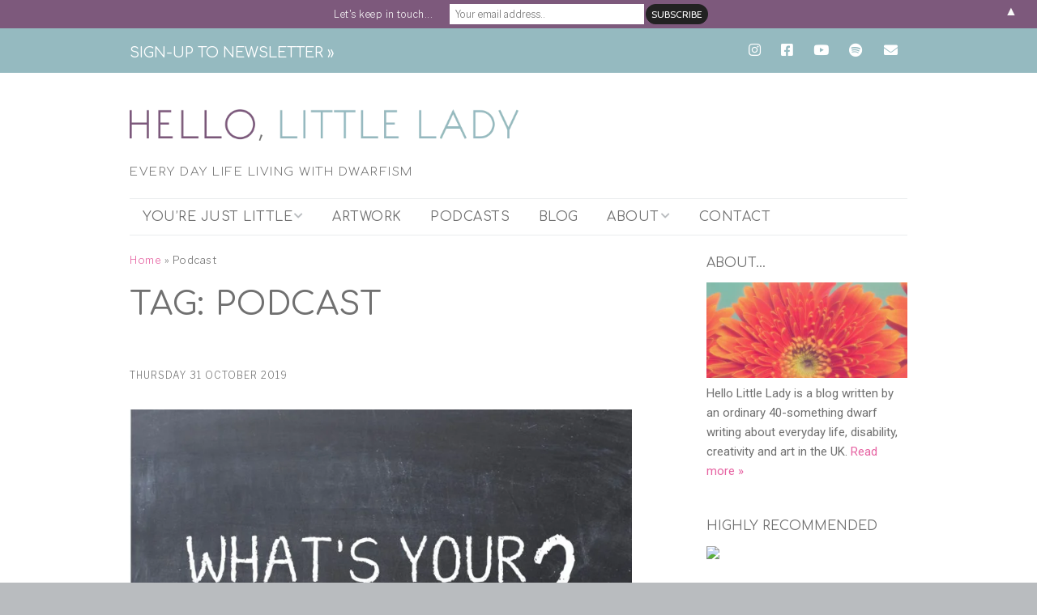

--- FILE ---
content_type: text/html; charset=UTF-8
request_url: https://www.hellolittlelady.com/tag/podcast/
body_size: 24160
content:
<!DOCTYPE html>
<!--[if lte IE 9]><html class="no-js IE9 IE" lang="en-GB"><![endif]-->
<!--[if gt IE 9]><!--><html class="no-js" lang="en-GB"><!--<![endif]-->
	<head>
				<meta charset="UTF-8" />
	<meta name='robots' content='index, follow, max-image-preview:large, max-snippet:-1, max-video-preview:-1' />
			<link rel="dns-prefetch" href="//fonts.googleapis.com" />
			<script type="text/javascript">
			/* <![CDATA[ */
			document.documentElement.className = document.documentElement.className.replace(new RegExp('(^|\\s)no-js(\\s|$)'), '$1js$2');
			/* ]]> */
		</script>
	
	<!-- This site is optimized with the Yoast SEO plugin v26.8 - https://yoast.com/product/yoast-seo-wordpress/ -->
	<title>Podcast Archives - Hello, Little Lady</title>
	<link rel="canonical" href="https://www.hellolittlelady.com/tag/podcast/" />
	<meta property="og:locale" content="en_GB" />
	<meta property="og:type" content="article" />
	<meta property="og:title" content="Podcast Archives - Hello, Little Lady" />
	<meta property="og:url" content="https://www.hellolittlelady.com/tag/podcast/" />
	<meta property="og:site_name" content="Hello, Little Lady" />
	<meta name="twitter:card" content="summary_large_image" />
	<script type="application/ld+json" class="yoast-schema-graph">{"@context":"https://schema.org","@graph":[{"@type":"CollectionPage","@id":"https://www.hellolittlelady.com/tag/podcast/","url":"https://www.hellolittlelady.com/tag/podcast/","name":"Podcast Archives - Hello, Little Lady","isPartOf":{"@id":"https://www.hellolittlelady.com/#website"},"primaryImageOfPage":{"@id":"https://www.hellolittlelady.com/tag/podcast/#primaryimage"},"image":{"@id":"https://www.hellolittlelady.com/tag/podcast/#primaryimage"},"thumbnailUrl":"https://www.hellolittlelady.com/wp-content/uploads/whats-your-story-podcasting-workshop-leeds.jpg","breadcrumb":{"@id":"https://www.hellolittlelady.com/tag/podcast/#breadcrumb"},"inLanguage":"en-GB"},{"@type":"ImageObject","inLanguage":"en-GB","@id":"https://www.hellolittlelady.com/tag/podcast/#primaryimage","url":"https://www.hellolittlelady.com/wp-content/uploads/whats-your-story-podcasting-workshop-leeds.jpg","contentUrl":"https://www.hellolittlelady.com/wp-content/uploads/whats-your-story-podcasting-workshop-leeds.jpg","width":1400,"height":1400,"caption":"'What's Your Story' participatory podcasting workshop for the Dwarfism community at ChapelFM, Leeds. Funded by Sunderland Culture's Creative Development Fellowship (2019)"},{"@type":"BreadcrumbList","@id":"https://www.hellolittlelady.com/tag/podcast/#breadcrumb","itemListElement":[{"@type":"ListItem","position":1,"name":"Home","item":"https://www.hellolittlelady.com/"},{"@type":"ListItem","position":2,"name":"Podcast"}]},{"@type":"WebSite","@id":"https://www.hellolittlelady.com/#website","url":"https://www.hellolittlelady.com/","name":"Hello, Little Lady","description":"EVERY DAY LIFE LIVING WITH DWARFISM","publisher":{"@id":"https://www.hellolittlelady.com/#organization"},"potentialAction":[{"@type":"SearchAction","target":{"@type":"EntryPoint","urlTemplate":"https://www.hellolittlelady.com/?s={search_term_string}"},"query-input":{"@type":"PropertyValueSpecification","valueRequired":true,"valueName":"search_term_string"}}],"inLanguage":"en-GB"},{"@type":"Organization","@id":"https://www.hellolittlelady.com/#organization","name":"Hello, Little Lady","url":"https://www.hellolittlelady.com/","logo":{"@type":"ImageObject","inLanguage":"en-GB","@id":"https://www.hellolittlelady.com/#/schema/logo/image/","url":"https://www.hellolittlelady.com/wp-content/uploads/hello-little-lady-logo-june-2020.png","contentUrl":"https://www.hellolittlelady.com/wp-content/uploads/hello-little-lady-logo-june-2020.png","width":1314,"height":107,"caption":"Hello, Little Lady"},"image":{"@id":"https://www.hellolittlelady.com/#/schema/logo/image/"}}]}</script>
	<!-- / Yoast SEO plugin. -->


<link rel="alternate" type="application/rss+xml" title="Hello, Little Lady &raquo; Feed" href="https://www.hellolittlelady.com/feed/" />
<link rel="alternate" type="application/rss+xml" title="Hello, Little Lady &raquo; Comments Feed" href="https://www.hellolittlelady.com/comments/feed/" />
<link rel="alternate" type="application/rss+xml" title="Hello, Little Lady &raquo; Podcast Tag Feed" href="https://www.hellolittlelady.com/tag/podcast/feed/" />
		<!-- This site uses the Google Analytics by MonsterInsights plugin v9.11.1 - Using Analytics tracking - https://www.monsterinsights.com/ -->
							<script src="//www.googletagmanager.com/gtag/js?id=G-S875WL8KBK"  data-cfasync="false" data-wpfc-render="false" type="text/javascript" async></script>
			<script data-cfasync="false" data-wpfc-render="false" type="text/javascript">
				var mi_version = '9.11.1';
				var mi_track_user = true;
				var mi_no_track_reason = '';
								var MonsterInsightsDefaultLocations = {"page_location":"https:\/\/www.hellolittlelady.com\/tag\/podcast\/"};
								if ( typeof MonsterInsightsPrivacyGuardFilter === 'function' ) {
					var MonsterInsightsLocations = (typeof MonsterInsightsExcludeQuery === 'object') ? MonsterInsightsPrivacyGuardFilter( MonsterInsightsExcludeQuery ) : MonsterInsightsPrivacyGuardFilter( MonsterInsightsDefaultLocations );
				} else {
					var MonsterInsightsLocations = (typeof MonsterInsightsExcludeQuery === 'object') ? MonsterInsightsExcludeQuery : MonsterInsightsDefaultLocations;
				}

								var disableStrs = [
										'ga-disable-G-S875WL8KBK',
									];

				/* Function to detect opted out users */
				function __gtagTrackerIsOptedOut() {
					for (var index = 0; index < disableStrs.length; index++) {
						if (document.cookie.indexOf(disableStrs[index] + '=true') > -1) {
							return true;
						}
					}

					return false;
				}

				/* Disable tracking if the opt-out cookie exists. */
				if (__gtagTrackerIsOptedOut()) {
					for (var index = 0; index < disableStrs.length; index++) {
						window[disableStrs[index]] = true;
					}
				}

				/* Opt-out function */
				function __gtagTrackerOptout() {
					for (var index = 0; index < disableStrs.length; index++) {
						document.cookie = disableStrs[index] + '=true; expires=Thu, 31 Dec 2099 23:59:59 UTC; path=/';
						window[disableStrs[index]] = true;
					}
				}

				if ('undefined' === typeof gaOptout) {
					function gaOptout() {
						__gtagTrackerOptout();
					}
				}
								window.dataLayer = window.dataLayer || [];

				window.MonsterInsightsDualTracker = {
					helpers: {},
					trackers: {},
				};
				if (mi_track_user) {
					function __gtagDataLayer() {
						dataLayer.push(arguments);
					}

					function __gtagTracker(type, name, parameters) {
						if (!parameters) {
							parameters = {};
						}

						if (parameters.send_to) {
							__gtagDataLayer.apply(null, arguments);
							return;
						}

						if (type === 'event') {
														parameters.send_to = monsterinsights_frontend.v4_id;
							var hookName = name;
							if (typeof parameters['event_category'] !== 'undefined') {
								hookName = parameters['event_category'] + ':' + name;
							}

							if (typeof MonsterInsightsDualTracker.trackers[hookName] !== 'undefined') {
								MonsterInsightsDualTracker.trackers[hookName](parameters);
							} else {
								__gtagDataLayer('event', name, parameters);
							}
							
						} else {
							__gtagDataLayer.apply(null, arguments);
						}
					}

					__gtagTracker('js', new Date());
					__gtagTracker('set', {
						'developer_id.dZGIzZG': true,
											});
					if ( MonsterInsightsLocations.page_location ) {
						__gtagTracker('set', MonsterInsightsLocations);
					}
										__gtagTracker('config', 'G-S875WL8KBK', {"forceSSL":"true"} );
										window.gtag = __gtagTracker;										(function () {
						/* https://developers.google.com/analytics/devguides/collection/analyticsjs/ */
						/* ga and __gaTracker compatibility shim. */
						var noopfn = function () {
							return null;
						};
						var newtracker = function () {
							return new Tracker();
						};
						var Tracker = function () {
							return null;
						};
						var p = Tracker.prototype;
						p.get = noopfn;
						p.set = noopfn;
						p.send = function () {
							var args = Array.prototype.slice.call(arguments);
							args.unshift('send');
							__gaTracker.apply(null, args);
						};
						var __gaTracker = function () {
							var len = arguments.length;
							if (len === 0) {
								return;
							}
							var f = arguments[len - 1];
							if (typeof f !== 'object' || f === null || typeof f.hitCallback !== 'function') {
								if ('send' === arguments[0]) {
									var hitConverted, hitObject = false, action;
									if ('event' === arguments[1]) {
										if ('undefined' !== typeof arguments[3]) {
											hitObject = {
												'eventAction': arguments[3],
												'eventCategory': arguments[2],
												'eventLabel': arguments[4],
												'value': arguments[5] ? arguments[5] : 1,
											}
										}
									}
									if ('pageview' === arguments[1]) {
										if ('undefined' !== typeof arguments[2]) {
											hitObject = {
												'eventAction': 'page_view',
												'page_path': arguments[2],
											}
										}
									}
									if (typeof arguments[2] === 'object') {
										hitObject = arguments[2];
									}
									if (typeof arguments[5] === 'object') {
										Object.assign(hitObject, arguments[5]);
									}
									if ('undefined' !== typeof arguments[1].hitType) {
										hitObject = arguments[1];
										if ('pageview' === hitObject.hitType) {
											hitObject.eventAction = 'page_view';
										}
									}
									if (hitObject) {
										action = 'timing' === arguments[1].hitType ? 'timing_complete' : hitObject.eventAction;
										hitConverted = mapArgs(hitObject);
										__gtagTracker('event', action, hitConverted);
									}
								}
								return;
							}

							function mapArgs(args) {
								var arg, hit = {};
								var gaMap = {
									'eventCategory': 'event_category',
									'eventAction': 'event_action',
									'eventLabel': 'event_label',
									'eventValue': 'event_value',
									'nonInteraction': 'non_interaction',
									'timingCategory': 'event_category',
									'timingVar': 'name',
									'timingValue': 'value',
									'timingLabel': 'event_label',
									'page': 'page_path',
									'location': 'page_location',
									'title': 'page_title',
									'referrer' : 'page_referrer',
								};
								for (arg in args) {
																		if (!(!args.hasOwnProperty(arg) || !gaMap.hasOwnProperty(arg))) {
										hit[gaMap[arg]] = args[arg];
									} else {
										hit[arg] = args[arg];
									}
								}
								return hit;
							}

							try {
								f.hitCallback();
							} catch (ex) {
							}
						};
						__gaTracker.create = newtracker;
						__gaTracker.getByName = newtracker;
						__gaTracker.getAll = function () {
							return [];
						};
						__gaTracker.remove = noopfn;
						__gaTracker.loaded = true;
						window['__gaTracker'] = __gaTracker;
					})();
									} else {
										console.log("");
					(function () {
						function __gtagTracker() {
							return null;
						}

						window['__gtagTracker'] = __gtagTracker;
						window['gtag'] = __gtagTracker;
					})();
									}
			</script>
							<!-- / Google Analytics by MonsterInsights -->
		<style id='wp-img-auto-sizes-contain-inline-css' type='text/css'>
img:is([sizes=auto i],[sizes^="auto," i]){contain-intrinsic-size:3000px 1500px}
/*# sourceURL=wp-img-auto-sizes-contain-inline-css */
</style>
<style id='wp-emoji-styles-inline-css' type='text/css'>

	img.wp-smiley, img.emoji {
		display: inline !important;
		border: none !important;
		box-shadow: none !important;
		height: 1em !important;
		width: 1em !important;
		margin: 0 0.07em !important;
		vertical-align: -0.1em !important;
		background: none !important;
		padding: 0 !important;
	}
/*# sourceURL=wp-emoji-styles-inline-css */
</style>
<style id='wp-block-library-inline-css' type='text/css'>
:root{--wp-block-synced-color:#7a00df;--wp-block-synced-color--rgb:122,0,223;--wp-bound-block-color:var(--wp-block-synced-color);--wp-editor-canvas-background:#ddd;--wp-admin-theme-color:#007cba;--wp-admin-theme-color--rgb:0,124,186;--wp-admin-theme-color-darker-10:#006ba1;--wp-admin-theme-color-darker-10--rgb:0,107,160.5;--wp-admin-theme-color-darker-20:#005a87;--wp-admin-theme-color-darker-20--rgb:0,90,135;--wp-admin-border-width-focus:2px}@media (min-resolution:192dpi){:root{--wp-admin-border-width-focus:1.5px}}.wp-element-button{cursor:pointer}:root .has-very-light-gray-background-color{background-color:#eee}:root .has-very-dark-gray-background-color{background-color:#313131}:root .has-very-light-gray-color{color:#eee}:root .has-very-dark-gray-color{color:#313131}:root .has-vivid-green-cyan-to-vivid-cyan-blue-gradient-background{background:linear-gradient(135deg,#00d084,#0693e3)}:root .has-purple-crush-gradient-background{background:linear-gradient(135deg,#34e2e4,#4721fb 50%,#ab1dfe)}:root .has-hazy-dawn-gradient-background{background:linear-gradient(135deg,#faaca8,#dad0ec)}:root .has-subdued-olive-gradient-background{background:linear-gradient(135deg,#fafae1,#67a671)}:root .has-atomic-cream-gradient-background{background:linear-gradient(135deg,#fdd79a,#004a59)}:root .has-nightshade-gradient-background{background:linear-gradient(135deg,#330968,#31cdcf)}:root .has-midnight-gradient-background{background:linear-gradient(135deg,#020381,#2874fc)}:root{--wp--preset--font-size--normal:16px;--wp--preset--font-size--huge:42px}.has-regular-font-size{font-size:1em}.has-larger-font-size{font-size:2.625em}.has-normal-font-size{font-size:var(--wp--preset--font-size--normal)}.has-huge-font-size{font-size:var(--wp--preset--font-size--huge)}.has-text-align-center{text-align:center}.has-text-align-left{text-align:left}.has-text-align-right{text-align:right}.has-fit-text{white-space:nowrap!important}#end-resizable-editor-section{display:none}.aligncenter{clear:both}.items-justified-left{justify-content:flex-start}.items-justified-center{justify-content:center}.items-justified-right{justify-content:flex-end}.items-justified-space-between{justify-content:space-between}.screen-reader-text{border:0;clip-path:inset(50%);height:1px;margin:-1px;overflow:hidden;padding:0;position:absolute;width:1px;word-wrap:normal!important}.screen-reader-text:focus{background-color:#ddd;clip-path:none;color:#444;display:block;font-size:1em;height:auto;left:5px;line-height:normal;padding:15px 23px 14px;text-decoration:none;top:5px;width:auto;z-index:100000}html :where(.has-border-color){border-style:solid}html :where([style*=border-top-color]){border-top-style:solid}html :where([style*=border-right-color]){border-right-style:solid}html :where([style*=border-bottom-color]){border-bottom-style:solid}html :where([style*=border-left-color]){border-left-style:solid}html :where([style*=border-width]){border-style:solid}html :where([style*=border-top-width]){border-top-style:solid}html :where([style*=border-right-width]){border-right-style:solid}html :where([style*=border-bottom-width]){border-bottom-style:solid}html :where([style*=border-left-width]){border-left-style:solid}html :where(img[class*=wp-image-]){height:auto;max-width:100%}:where(figure){margin:0 0 1em}html :where(.is-position-sticky){--wp-admin--admin-bar--position-offset:var(--wp-admin--admin-bar--height,0px)}@media screen and (max-width:600px){html :where(.is-position-sticky){--wp-admin--admin-bar--position-offset:0px}}

/*# sourceURL=wp-block-library-inline-css */
</style><style id='global-styles-inline-css' type='text/css'>
:root{--wp--preset--aspect-ratio--square: 1;--wp--preset--aspect-ratio--4-3: 4/3;--wp--preset--aspect-ratio--3-4: 3/4;--wp--preset--aspect-ratio--3-2: 3/2;--wp--preset--aspect-ratio--2-3: 2/3;--wp--preset--aspect-ratio--16-9: 16/9;--wp--preset--aspect-ratio--9-16: 9/16;--wp--preset--color--black: #000000;--wp--preset--color--cyan-bluish-gray: #abb8c3;--wp--preset--color--white: #ffffff;--wp--preset--color--pale-pink: #f78da7;--wp--preset--color--vivid-red: #cf2e2e;--wp--preset--color--luminous-vivid-orange: #ff6900;--wp--preset--color--luminous-vivid-amber: #fcb900;--wp--preset--color--light-green-cyan: #7bdcb5;--wp--preset--color--vivid-green-cyan: #00d084;--wp--preset--color--pale-cyan-blue: #8ed1fc;--wp--preset--color--vivid-cyan-blue: #0693e3;--wp--preset--color--vivid-purple: #9b51e0;--wp--preset--gradient--vivid-cyan-blue-to-vivid-purple: linear-gradient(135deg,rgb(6,147,227) 0%,rgb(155,81,224) 100%);--wp--preset--gradient--light-green-cyan-to-vivid-green-cyan: linear-gradient(135deg,rgb(122,220,180) 0%,rgb(0,208,130) 100%);--wp--preset--gradient--luminous-vivid-amber-to-luminous-vivid-orange: linear-gradient(135deg,rgb(252,185,0) 0%,rgb(255,105,0) 100%);--wp--preset--gradient--luminous-vivid-orange-to-vivid-red: linear-gradient(135deg,rgb(255,105,0) 0%,rgb(207,46,46) 100%);--wp--preset--gradient--very-light-gray-to-cyan-bluish-gray: linear-gradient(135deg,rgb(238,238,238) 0%,rgb(169,184,195) 100%);--wp--preset--gradient--cool-to-warm-spectrum: linear-gradient(135deg,rgb(74,234,220) 0%,rgb(151,120,209) 20%,rgb(207,42,186) 40%,rgb(238,44,130) 60%,rgb(251,105,98) 80%,rgb(254,248,76) 100%);--wp--preset--gradient--blush-light-purple: linear-gradient(135deg,rgb(255,206,236) 0%,rgb(152,150,240) 100%);--wp--preset--gradient--blush-bordeaux: linear-gradient(135deg,rgb(254,205,165) 0%,rgb(254,45,45) 50%,rgb(107,0,62) 100%);--wp--preset--gradient--luminous-dusk: linear-gradient(135deg,rgb(255,203,112) 0%,rgb(199,81,192) 50%,rgb(65,88,208) 100%);--wp--preset--gradient--pale-ocean: linear-gradient(135deg,rgb(255,245,203) 0%,rgb(182,227,212) 50%,rgb(51,167,181) 100%);--wp--preset--gradient--electric-grass: linear-gradient(135deg,rgb(202,248,128) 0%,rgb(113,206,126) 100%);--wp--preset--gradient--midnight: linear-gradient(135deg,rgb(2,3,129) 0%,rgb(40,116,252) 100%);--wp--preset--font-size--small: 13px;--wp--preset--font-size--medium: 20px;--wp--preset--font-size--large: 36px;--wp--preset--font-size--x-large: 42px;--wp--preset--spacing--20: 0.44rem;--wp--preset--spacing--30: 0.67rem;--wp--preset--spacing--40: 1rem;--wp--preset--spacing--50: 1.5rem;--wp--preset--spacing--60: 2.25rem;--wp--preset--spacing--70: 3.38rem;--wp--preset--spacing--80: 5.06rem;--wp--preset--shadow--natural: 6px 6px 9px rgba(0, 0, 0, 0.2);--wp--preset--shadow--deep: 12px 12px 50px rgba(0, 0, 0, 0.4);--wp--preset--shadow--sharp: 6px 6px 0px rgba(0, 0, 0, 0.2);--wp--preset--shadow--outlined: 6px 6px 0px -3px rgb(255, 255, 255), 6px 6px rgb(0, 0, 0);--wp--preset--shadow--crisp: 6px 6px 0px rgb(0, 0, 0);}:where(.is-layout-flex){gap: 0.5em;}:where(.is-layout-grid){gap: 0.5em;}body .is-layout-flex{display: flex;}.is-layout-flex{flex-wrap: wrap;align-items: center;}.is-layout-flex > :is(*, div){margin: 0;}body .is-layout-grid{display: grid;}.is-layout-grid > :is(*, div){margin: 0;}:where(.wp-block-columns.is-layout-flex){gap: 2em;}:where(.wp-block-columns.is-layout-grid){gap: 2em;}:where(.wp-block-post-template.is-layout-flex){gap: 1.25em;}:where(.wp-block-post-template.is-layout-grid){gap: 1.25em;}.has-black-color{color: var(--wp--preset--color--black) !important;}.has-cyan-bluish-gray-color{color: var(--wp--preset--color--cyan-bluish-gray) !important;}.has-white-color{color: var(--wp--preset--color--white) !important;}.has-pale-pink-color{color: var(--wp--preset--color--pale-pink) !important;}.has-vivid-red-color{color: var(--wp--preset--color--vivid-red) !important;}.has-luminous-vivid-orange-color{color: var(--wp--preset--color--luminous-vivid-orange) !important;}.has-luminous-vivid-amber-color{color: var(--wp--preset--color--luminous-vivid-amber) !important;}.has-light-green-cyan-color{color: var(--wp--preset--color--light-green-cyan) !important;}.has-vivid-green-cyan-color{color: var(--wp--preset--color--vivid-green-cyan) !important;}.has-pale-cyan-blue-color{color: var(--wp--preset--color--pale-cyan-blue) !important;}.has-vivid-cyan-blue-color{color: var(--wp--preset--color--vivid-cyan-blue) !important;}.has-vivid-purple-color{color: var(--wp--preset--color--vivid-purple) !important;}.has-black-background-color{background-color: var(--wp--preset--color--black) !important;}.has-cyan-bluish-gray-background-color{background-color: var(--wp--preset--color--cyan-bluish-gray) !important;}.has-white-background-color{background-color: var(--wp--preset--color--white) !important;}.has-pale-pink-background-color{background-color: var(--wp--preset--color--pale-pink) !important;}.has-vivid-red-background-color{background-color: var(--wp--preset--color--vivid-red) !important;}.has-luminous-vivid-orange-background-color{background-color: var(--wp--preset--color--luminous-vivid-orange) !important;}.has-luminous-vivid-amber-background-color{background-color: var(--wp--preset--color--luminous-vivid-amber) !important;}.has-light-green-cyan-background-color{background-color: var(--wp--preset--color--light-green-cyan) !important;}.has-vivid-green-cyan-background-color{background-color: var(--wp--preset--color--vivid-green-cyan) !important;}.has-pale-cyan-blue-background-color{background-color: var(--wp--preset--color--pale-cyan-blue) !important;}.has-vivid-cyan-blue-background-color{background-color: var(--wp--preset--color--vivid-cyan-blue) !important;}.has-vivid-purple-background-color{background-color: var(--wp--preset--color--vivid-purple) !important;}.has-black-border-color{border-color: var(--wp--preset--color--black) !important;}.has-cyan-bluish-gray-border-color{border-color: var(--wp--preset--color--cyan-bluish-gray) !important;}.has-white-border-color{border-color: var(--wp--preset--color--white) !important;}.has-pale-pink-border-color{border-color: var(--wp--preset--color--pale-pink) !important;}.has-vivid-red-border-color{border-color: var(--wp--preset--color--vivid-red) !important;}.has-luminous-vivid-orange-border-color{border-color: var(--wp--preset--color--luminous-vivid-orange) !important;}.has-luminous-vivid-amber-border-color{border-color: var(--wp--preset--color--luminous-vivid-amber) !important;}.has-light-green-cyan-border-color{border-color: var(--wp--preset--color--light-green-cyan) !important;}.has-vivid-green-cyan-border-color{border-color: var(--wp--preset--color--vivid-green-cyan) !important;}.has-pale-cyan-blue-border-color{border-color: var(--wp--preset--color--pale-cyan-blue) !important;}.has-vivid-cyan-blue-border-color{border-color: var(--wp--preset--color--vivid-cyan-blue) !important;}.has-vivid-purple-border-color{border-color: var(--wp--preset--color--vivid-purple) !important;}.has-vivid-cyan-blue-to-vivid-purple-gradient-background{background: var(--wp--preset--gradient--vivid-cyan-blue-to-vivid-purple) !important;}.has-light-green-cyan-to-vivid-green-cyan-gradient-background{background: var(--wp--preset--gradient--light-green-cyan-to-vivid-green-cyan) !important;}.has-luminous-vivid-amber-to-luminous-vivid-orange-gradient-background{background: var(--wp--preset--gradient--luminous-vivid-amber-to-luminous-vivid-orange) !important;}.has-luminous-vivid-orange-to-vivid-red-gradient-background{background: var(--wp--preset--gradient--luminous-vivid-orange-to-vivid-red) !important;}.has-very-light-gray-to-cyan-bluish-gray-gradient-background{background: var(--wp--preset--gradient--very-light-gray-to-cyan-bluish-gray) !important;}.has-cool-to-warm-spectrum-gradient-background{background: var(--wp--preset--gradient--cool-to-warm-spectrum) !important;}.has-blush-light-purple-gradient-background{background: var(--wp--preset--gradient--blush-light-purple) !important;}.has-blush-bordeaux-gradient-background{background: var(--wp--preset--gradient--blush-bordeaux) !important;}.has-luminous-dusk-gradient-background{background: var(--wp--preset--gradient--luminous-dusk) !important;}.has-pale-ocean-gradient-background{background: var(--wp--preset--gradient--pale-ocean) !important;}.has-electric-grass-gradient-background{background: var(--wp--preset--gradient--electric-grass) !important;}.has-midnight-gradient-background{background: var(--wp--preset--gradient--midnight) !important;}.has-small-font-size{font-size: var(--wp--preset--font-size--small) !important;}.has-medium-font-size{font-size: var(--wp--preset--font-size--medium) !important;}.has-large-font-size{font-size: var(--wp--preset--font-size--large) !important;}.has-x-large-font-size{font-size: var(--wp--preset--font-size--x-large) !important;}
/*# sourceURL=global-styles-inline-css */
</style>

<style id='classic-theme-styles-inline-css' type='text/css'>
/*! This file is auto-generated */
.wp-block-button__link{color:#fff;background-color:#32373c;border-radius:9999px;box-shadow:none;text-decoration:none;padding:calc(.667em + 2px) calc(1.333em + 2px);font-size:1.125em}.wp-block-file__button{background:#32373c;color:#fff;text-decoration:none}
/*# sourceURL=/wp-includes/css/classic-themes.min.css */
</style>
<link rel='stylesheet' id='make-google-font-css' href='//fonts.googleapis.com/css?family=Libre+Franklin%3A300%2C300italic%7CCabin%3Aregular%2Citalic%7CComfortaa%3Aregular%2Citalic%2C300%2C700%2C700italic%7CRoboto%3Aregular%2Citalic&#038;ver=1.10.9#038;subset=latin' type='text/css' media='all' />
<link rel='stylesheet' id='font-awesome-css' href='https://www.hellolittlelady.com/wp-content/themes/make/css/libs/font-awesome/css/font-awesome.min.css?ver=5.15.2' type='text/css' media='all' />
<link rel='stylesheet' id='make-parent-css' href='https://www.hellolittlelady.com/wp-content/themes/make/style.css?ver=1.10.9' type='text/css' media='all' />
<link rel='stylesheet' id='make-main-css' href='https://www.hellolittlelady.com/wp-content/themes/make-child-theme/style.css?ver=1.10.9' type='text/css' media='all' />
<link rel='stylesheet' id='make-print-css' href='https://www.hellolittlelady.com/wp-content/themes/make/css/print.css?ver=1.10.9' type='text/css' media='print' />
<script type="text/javascript" src="https://www.hellolittlelady.com/wp-content/plugins/google-analytics-for-wordpress/assets/js/frontend-gtag.min.js?ver=9.11.1" id="monsterinsights-frontend-script-js" async="async" data-wp-strategy="async"></script>
<script data-cfasync="false" data-wpfc-render="false" type="text/javascript" id='monsterinsights-frontend-script-js-extra'>/* <![CDATA[ */
var monsterinsights_frontend = {"js_events_tracking":"true","download_extensions":"pdf,doc,ppt,xls,zip,docx,pptx,xlsx","inbound_paths":"[]","home_url":"https:\/\/www.hellolittlelady.com","hash_tracking":"false","v4_id":"G-S875WL8KBK"};/* ]]> */
</script>
<script type="text/javascript" src="https://www.hellolittlelady.com/wp-includes/js/jquery/jquery.min.js?ver=3.7.1" id="jquery-core-js"></script>
<script type="text/javascript" src="https://www.hellolittlelady.com/wp-includes/js/jquery/jquery-migrate.min.js?ver=3.4.1" id="jquery-migrate-js"></script>
<link rel="https://api.w.org/" href="https://www.hellolittlelady.com/wp-json/" /><link rel="alternate" title="JSON" type="application/json" href="https://www.hellolittlelady.com/wp-json/wp/v2/tags/275" /><link rel="EditURI" type="application/rsd+xml" title="RSD" href="https://www.hellolittlelady.com/xmlrpc.php?rsd" />

<script type="text/javascript">
(function(url){
	if(/(?:Chrome\/26\.0\.1410\.63 Safari\/537\.31|WordfenceTestMonBot)/.test(navigator.userAgent)){ return; }
	var addEvent = function(evt, handler) {
		if (window.addEventListener) {
			document.addEventListener(evt, handler, false);
		} else if (window.attachEvent) {
			document.attachEvent('on' + evt, handler);
		}
	};
	var removeEvent = function(evt, handler) {
		if (window.removeEventListener) {
			document.removeEventListener(evt, handler, false);
		} else if (window.detachEvent) {
			document.detachEvent('on' + evt, handler);
		}
	};
	var evts = 'contextmenu dblclick drag dragend dragenter dragleave dragover dragstart drop keydown keypress keyup mousedown mousemove mouseout mouseover mouseup mousewheel scroll'.split(' ');
	var logHuman = function() {
		if (window.wfLogHumanRan) { return; }
		window.wfLogHumanRan = true;
		var wfscr = document.createElement('script');
		wfscr.type = 'text/javascript';
		wfscr.async = true;
		wfscr.src = url + '&r=' + Math.random();
		(document.getElementsByTagName('head')[0]||document.getElementsByTagName('body')[0]).appendChild(wfscr);
		for (var i = 0; i < evts.length; i++) {
			removeEvent(evts[i], logHuman);
		}
	};
	for (var i = 0; i < evts.length; i++) {
		addEvent(evts[i], logHuman);
	}
})('//www.hellolittlelady.com/?wordfence_lh=1&hid=48E8D59B80EDD787D53D6802C2752EC0');
</script>		<meta name="viewport" content="width=device-width, initial-scale=1" />
	
<!-- WordPress Facebook Integration Begin -->
<!-- Facebook Pixel Code -->
<script>
!function(f,b,e,v,n,t,s){if(f.fbq)return;n=f.fbq=function(){n.callMethod?
n.callMethod.apply(n,arguments):n.queue.push(arguments)};if(!f._fbq)f._fbq=n;
n.push=n;n.loaded=!0;n.version='2.0';n.queue=[];t=b.createElement(e);t.async=!0;
t.src=v;s=b.getElementsByTagName(e)[0];s.parentNode.insertBefore(t,s)}(window,
document,'script','https://connect.facebook.net/en_US/fbevents.js');
fbq('init', '557098444429028', {}, {
    "agent": "wordpress-6.9-1.6.0"
});

fbq('track', 'PageView', {
    "source": "wordpress",
    "version": "6.9",
    "pluginVersion": "1.6.0"
});
</script>
<!-- DO NOT MODIFY -->
<!-- End Facebook Pixel Code -->
<!-- WordPress Facebook Integration end -->
      
<!-- Facebook Pixel Code -->
<noscript>
<img height="1" width="1" style="display:none"
src="https://www.facebook.com/tr?id=557098444429028&ev=PageView&noscript=1"/>
</noscript>
<!-- DO NOT MODIFY -->
<!-- End Facebook Pixel Code -->
    
<!-- Begin Make Inline CSS -->
<style type="text/css">
body,.font-body{font-family:"Libre Franklin","Helvetica Neue",Helvetica,Arial,sans-serif;font-size:16px;font-size:1.6rem;font-weight:300;line-height:1.4;letter-spacing:0.5px;}a{font-weight:normal;}#comments{font-size:14px;font-size:1.4rem;}.comment-date{font-size:13px;font-size:1.3rem;}button,.ttfmake-button,input[type="button"],input[type="reset"],input[type="submit"],.site-main .gform_wrapper .gform_footer input.button{font-family:"Cabin","Helvetica Neue",Helvetica,Arial,sans-serif;text-transform:uppercase;background-color:#e663a2;}h1:not(.site-title),.font-header,.entry-title{font-family:"Comfortaa",Copperplate,Copperplate Gothic Light,fantasy;font-size:40px;font-size:4rem;text-transform:uppercase;letter-spacing:1px;}h2{font-family:"Comfortaa",Copperplate,Copperplate Gothic Light,fantasy;font-weight:normal;text-transform:uppercase;letter-spacing:1px;}h3,.builder-text-content .widget-title{font-family:"Comfortaa",Copperplate,Copperplate Gothic Light,fantasy;font-weight:normal;text-transform:uppercase;letter-spacing:0.5px;}h4{font-family:"Comfortaa",Copperplate,Copperplate Gothic Light,fantasy;font-size:20px;font-size:2rem;text-transform:uppercase;}.site-title,.site-title a,.font-site-title{font-family:;text-transform:uppercase;}.site-description,.site-description a,.font-site-tagline{font-family:"Comfortaa",Copperplate,Copperplate Gothic Light,fantasy;font-size:15px;font-size:1.5rem;letter-spacing:1.5px;}.site-navigation .menu li a,.font-nav,.site-navigation .menu-toggle{font-family:"Comfortaa",Copperplate,Copperplate Gothic Light,fantasy;font-size:16px;font-size:1.6rem;font-weight:normal;font-style:normal;text-transform:uppercase;line-height:1.4;letter-spacing:0.5px;word-spacing:0px;}.site-navigation .menu li.current_page_item > a,.site-navigation .menu .children li.current_page_item > a,.site-navigation .menu li.current-menu-item > a,.site-navigation .menu .sub-menu li.current-menu-item > a{font-weight:bold;}.header-bar,.header-text,.header-bar .search-form input,.header-bar .menu a,.header-navigation .mobile-menu ul.menu li a{font-family:"Comfortaa",Copperplate,Copperplate Gothic Light,fantasy;font-size:18px;font-size:1.8rem;font-weight:bold;font-style:normal;text-transform:uppercase;line-height:1.6;letter-spacing:0px;word-spacing:0px;}.header-bar a:hover,.header-text a:hover,.header-bar .menu a:hover,.header-bar a:focus,.header-text a:focus,.header-bar .menu a:focus{text-decoration:underline;}.sidebar .widget-title,.sidebar .widgettitle,.sidebar .widget-title a,.sidebar .widgettitle a,.font-widget-title{font-family:"Comfortaa",Copperplate,Copperplate Gothic Light,fantasy;font-size:16px;font-size:1.6rem;font-weight:normal;font-style:normal;text-transform:uppercase;line-height:1.6;letter-spacing:0px;word-spacing:0px;}.sidebar .widget,.font-widget{font-family:"Roboto","Helvetica Neue",Helvetica,Arial,sans-serif;font-size:15px;font-size:1.5rem;font-weight:normal;font-style:normal;text-transform:none;line-height:1.6;letter-spacing:0px;word-spacing:0px;}.footer-widget-container .widget-title,.footer-widget-container .widgettitle,.footer-widget-container .widget-title a,.footer-widget-container .widgettitle a{font-family:"Comfortaa",Copperplate,Copperplate Gothic Light,fantasy;font-size:16px;font-size:1.6rem;font-weight:bold;font-style:normal;text-transform:uppercase;line-height:1.6;letter-spacing:0px;word-spacing:0px;}.footer-widget-container .widget{font-family:"Comfortaa",Copperplate,Copperplate Gothic Light,fantasy;font-size:14px;font-size:1.4rem;font-weight:normal;font-style:normal;text-transform:none;line-height:1.6;letter-spacing:0px;word-spacing:0px;}.footer-text{font-family:"Comfortaa",Copperplate,Copperplate Gothic Light,fantasy;font-size:16px;font-size:1.6rem;font-weight:normal;font-style:normal;text-transform:uppercase;line-height:1.6;letter-spacing:0.5px;word-spacing:0px;}.footer-social-links{font-size:33px;font-size:3.3rem;}.color-primary-text,a,.entry-author-byline a.vcard,.entry-footer a:hover,.comment-form .required,ul.ttfmake-list-dot li:before,ol.ttfmake-list-dot li:before,.entry-comment-count a:hover,.comment-count-icon a:hover{color:#e663a2;}.color-primary-background,.ttfmake-button.color-primary-background{background-color:#e663a2;}.color-primary-border{border-color:#e663a2;}.color-text,body,.entry-date a,button,input,select,textarea,[class*="navigation"] .nav-previous a,[class*="navigation"] .nav-previous span,[class*="navigation"] .nav-next a,[class*="navigation"] .nav-next span{color:#707070;}::-webkit-input-placeholder{color:#707070;}:-moz-placeholder{color:#707070;}::-moz-placeholder{color:#707070;}:-ms-input-placeholder{color:#707070;}.site-header,.site-title,.site-title a,.site-navigation .menu li a{color:#707070;}.site-navigation .menu li a{color:#707070;}.header-bar a,.header-bar .menu li a,.header-bar .social-links a{color:#ffffff;}.header-bar,.header-bar .search-form input,.header-social-links li:first-of-type,.header-social-links li a{border-color:rgba(255, 255, 255, 1);}.header-bar{background-color:rgba(149, 186, 192, 1);}.site-footer,.site-footer .social-links a{color:#f7f7f7;}.site-footer{background-color:rgba(149, 186, 192, 1);}.site-content{padding-top:0;}div.custom-logo{background-image:url("https://www.hellolittlelady.com/wp-content/uploads/hello-little-lady-logo-june-2020.png");width:960px;}div.custom-logo a{padding-bottom:8.1430745814307%;}.builder-section-postlist .ttfmp-post-list-item-footer a:hover,.ttfmp-widget-post-list .ttfmp-post-list-item-comment-link:hover{color:#e663a2;}.ttfmp-widget-post-list .ttfmp-post-list-item-date a,.builder-section-postlist .ttfmp-post-list-item-date a{color:#707070;}.builder-text-content .widget{font-family:"Libre Franklin","Helvetica Neue",Helvetica,Arial,sans-serif;font-size:16px;font-size:1.6rem;font-weight:300;line-height:1.4;letter-spacing:0.5px;}.builder-text-content .widget a{font-weight:normal;}.builder-text-content .widget-title{font-family:"Comfortaa",Copperplate,Copperplate Gothic Light,fantasy;font-size:20px;font-size:2rem;text-transform:uppercase;}
@media screen and (min-width: 800px){.site-navigation .menu .page_item_has_children a:after,.site-navigation .menu .menu-item-has-children a:after{top:-2px;font-size:12px;font-size:1.2rem;}.site-navigation .menu .sub-menu li a,.site-navigation .menu .children li a{font-family:"Comfortaa",Copperplate,Copperplate Gothic Light,fantasy;font-size:14px;font-size:1.4rem;font-weight:300;font-style:normal;text-transform:uppercase;line-height:1.4;letter-spacing:0px;word-spacing:0px;}.site-navigation .menu .children .page_item_has_children a:after,.site-navigation .menu .sub-menu .menu-item-has-children a:after{font-size:10px;font-size:1rem;}.site-navigation .menu li.current_page_item > a,.site-navigation .menu .children li.current_page_item > a,.site-navigation .menu li.current_page_ancestor > a,.site-navigation .menu li.current-menu-item > a,.site-navigation .menu .sub-menu li.current-menu-item > a,.site-navigation .menu li.current-menu-ancestor > a{font-weight:bold;}.site-navigation ul.menu ul a:hover,.site-navigation ul.menu ul a:focus,.site-navigation .menu ul ul a:hover,.site-navigation .menu ul ul a:focus{background-color:#e663a2;}}
@media screen and (min-width: 1100px){.footer-social-links{font-size:28px;font-size:2.8rem;}}
</style>
<!-- End Make Inline CSS -->
<style>#mailchimp-top-bar form,#mailchimp-top-bar input,#mailchimp-top-bar label{box-shadow:none;box-sizing:border-box;float:none;font-size:100%;height:auto;line-height:normal;margin:0;outline:0;padding:0;text-shadow:none;vertical-align:middle}#mailchimp-top-bar input,#mailchimp-top-bar label{display:inline-block!important;vertical-align:middle!important;width:auto}#mailchimp-top-bar form{margin:0!important;padding:0!important;text-align:center}#mailchimp-top-bar label{margin:0 6px 0 0}#mailchimp-top-bar .mctb-button,#mailchimp-top-bar .mctb-email,#mailchimp-top-bar input,#mailchimp-top-bar input[type=email],#mailchimp-top-bar input[type=text]{background:#fff;border:1px solid #fff;height:auto;margin:0 0 0 6px}#mailchimp-top-bar .mctb-email{max-width:240px!important;width:100%}#mailchimp-top-bar .mctb-button{cursor:pointer;margin-left:0}#mailchimp-top-bar .mctb-email-confirm{display:none!important}#mailchimp-top-bar.mctb-small{font-size:10px}#mailchimp-top-bar.mctb-small .mctb-bar{padding:5px 6px}#mailchimp-top-bar.mctb-small .mctb-button{padding:4px 12px}#mailchimp-top-bar.mctb-small .mctb-email,#mailchimp-top-bar.mctb-small .mctb-label,#mailchimp-top-bar.mctb-small input{padding:4px 6px!important}#mailchimp-top-bar.mctb-small input,#mailchimp-top-bar.mctb-small label{font-size:12px}#mailchimp-top-bar.mctb-small .mctb-close{font-size:16px;padding:4px 12px}#mailchimp-top-bar.mctb-medium{font-size:12.5px}#mailchimp-top-bar.mctb-medium .mctb-bar{padding:6.25px 7.5px}#mailchimp-top-bar.mctb-medium .mctb-button{padding:5px 15px}#mailchimp-top-bar.mctb-medium .mctb-email,#mailchimp-top-bar.mctb-medium .mctb-label,#mailchimp-top-bar.mctb-medium input{padding:5px 7.5px!important}#mailchimp-top-bar.mctb-medium input,#mailchimp-top-bar.mctb-medium label{font-size:15px}#mailchimp-top-bar.mctb-medium .mctb-close{font-size:20px;padding:5px 15px}#mailchimp-top-bar.mctb-big{font-size:15px}#mailchimp-top-bar.mctb-big .mctb-bar{padding:7.5px 9px}#mailchimp-top-bar.mctb-big .mctb-button{padding:6px 18px}#mailchimp-top-bar.mctb-big .mctb-email,#mailchimp-top-bar.mctb-big .mctb-label,#mailchimp-top-bar.mctb-big input{padding:6px 9px!important}#mailchimp-top-bar.mctb-big input,#mailchimp-top-bar.mctb-big label{font-size:18px}#mailchimp-top-bar.mctb-big .mctb-close{font-size:24px;padding:6px 18px}@media (max-width:580px){#mailchimp-top-bar .mctb-email,#mailchimp-top-bar .mctb-label,#mailchimp-top-bar input,#mailchimp-top-bar label{max-width:100%!important;width:100%}#mailchimp-top-bar .mctb-email,#mailchimp-top-bar input{margin:6px 0 0!important}}@media (max-width:860px){#mailchimp-top-bar.multiple-input-fields .mctb-label{display:block!important;margin:0 0 6px}}.admin-bar .mctb{z-index:99998}.admin-bar .mctb-position-top{top:32px}@media screen and (max-width:782px){.admin-bar .mctb-position-top{top:46px}}@media screen and (max-width:600px){.admin-bar .mctb-position-top.mctb-sticky{top:0}}.mctb{background:transparent;left:0;margin:0;position:absolute;right:0;text-align:center;top:0;width:100%;z-index:100000}.mctb-bar{overflow:hidden;position:relative;width:100%}.mctb-sticky{position:fixed}.mctb-position-bottom{bottom:0;position:fixed;top:auto}.mctb-position-bottom .mctb-bar{clear:both}.mctb-response{left:0;position:absolute;top:0;transition-duration:.8s;width:100%;z-index:100}.mctb-close{clear:both;cursor:pointer;display:inline-block;float:right;line-height:normal;margin-right:12px;z-index:10}.mctb-icon-inside-bar.mctb-position-bottom .mctb-bar{bottom:0;position:absolute}.mctb-icon-inside-bar .mctb-close{float:none;position:absolute;right:0;top:0}.mctb-bar,.mctb-response,.mctb-close{background:#7d597c!important;}.mctb-bar,.mctb-label,.mctb-close{color:#f9f9f9!important;}.mctb-button{background:#222222!important;border-color:#222222!important;}.mctb-email:focus{outline-color:#222222!important;}.mctb-button{color: #ffffff!important;}</style>
		<style type="text/css" id="wp-custom-css">
			/*
You can add your own CSS here.

Click the help icon above to learn more.
*/

.entry-title { font-weight: 400; !important }

p { text-align: justify; }		</style>
			</head>

	<body class="archive tag tag-podcast tag-275 wp-custom-logo wp-theme-make wp-child-theme-make-child-theme view-archive full-width has-right-sidebar">
				<div id="site-wrapper" class="site-wrapper">
			<a class="skip-link screen-reader-text" href="#site-content">Skip to content</a>

			
<header id="site-header" class="site-header header-layout-3 no-site-title" role="banner">
		<div class="header-bar right-content">
		<div class="container">
					<div class="header-social-links">
			<ul class="social-customizer social-links">
				<li class="make-social-icon">
					<a href="https://www.instagram.com/hellolittleladyblog" target="_blank">
						<i class="fab fa-instagram" aria-hidden="true"></i>
						<span class="screen-reader-text">Instagram</span>
					</a>
				</li>
							<li class="make-social-icon">
					<a href="https://www.facebook.com/hellolittlelady" target="_blank">
						<i class="fab fa-facebook-square" aria-hidden="true"></i>
						<span class="screen-reader-text">Facebook</span>
					</a>
				</li>
							<li class="make-social-icon">
					<a href="https://www.youtube.com/@hellolittlelady" target="_blank">
						<i class="fab fa-youtube" aria-hidden="true"></i>
						<span class="screen-reader-text">YouTube</span>
					</a>
				</li>
							<li class="make-social-icon">
					<a href="https://open.spotify.com/show/5vLnQ4Cw1k6vKoCYcNChxj?si=da511f302a7b4b25" target="_blank">
						<i class="fab fa-spotify" aria-hidden="true"></i>
						<span class="screen-reader-text">Spotify</span>
					</a>
				</li>
							<li class="make-social-icon">
					<a href="mailto:contact@hellolittlelady.com">
						<i class="fa fa-fw fa-envelope" aria-hidden="true"></i>
						<span class="screen-reader-text">Email</span>
					</a>
				</li>
			</ul>
			</div>
								<span class="header-text">
				<a href="https://www.hellolittlelady.com/newsletter/">Sign-up to Newsletter »</a>				</span>
			
			
		</div>
	</div>
		<div class="site-header-main">
		<div class="container">
			<div class="site-branding">
									<a href="https://www.hellolittlelady.com/" class="custom-logo-link" rel="home"><img width="1314" height="107" src="https://www.hellolittlelady.com/wp-content/uploads/hello-little-lady-logo-june-2020.png" class="custom-logo" alt="Hello Little Lady - Dwarfism | Creativity | Activism | Art" decoding="async" fetchpriority="high" srcset="https://www.hellolittlelady.com/wp-content/uploads/hello-little-lady-logo-june-2020.png 1314w, https://www.hellolittlelady.com/wp-content/uploads/hello-little-lady-logo-june-2020-300x24.png 300w, https://www.hellolittlelady.com/wp-content/uploads/hello-little-lady-logo-june-2020-1024x83.png 1024w, https://www.hellolittlelady.com/wp-content/uploads/hello-little-lady-logo-june-2020-768x63.png 768w" sizes="(max-width: 1314px) 100vw, 1314px" /></a>												<h1 class="site-title screen-reader-text">
					<a href="https://www.hellolittlelady.com/" rel="home">Hello, Little Lady</a>
				</h1>
												<span class="site-description">
					EVERY DAY LIFE LIVING WITH DWARFISM				</span>
							</div>

			
			
<nav id="site-navigation" class="site-navigation" role="navigation">
			<button class="menu-toggle">Menu</button>
		<div class=" mobile-menu"><ul id="menu-main-nav" class="menu"><li id="menu-item-1158" class="menu-item menu-item-type-post_type menu-item-object-page menu-item-has-children menu-item-1158"><a href="https://www.hellolittlelady.com/youre-just-little/">You’re Just Little</a>
<ul class="sub-menu">
	<li id="menu-item-1462" class="menu-item menu-item-type-post_type menu-item-object-page menu-item-1462"><a href="https://www.hellolittlelady.com/youre-just-little-exhibition-podcast/">The Podcast</a></li>
	<li id="menu-item-2226" class="menu-item menu-item-type-post_type menu-item-object-page menu-item-2226"><a href="https://www.hellolittlelady.com/youre-just-little/exhibition-research/">Exhibition Research</a></li>
</ul>
</li>
<li id="menu-item-2059" class="menu-item menu-item-type-post_type menu-item-object-page menu-item-2059"><a href="https://www.hellolittlelady.com/artwork/">Artwork</a></li>
<li id="menu-item-2214" class="menu-item menu-item-type-post_type menu-item-object-page menu-item-2214"><a href="https://www.hellolittlelady.com/podcasts/">Podcasts</a></li>
<li id="menu-item-1395" class="menu-item menu-item-type-post_type menu-item-object-page menu-item-1395"><a href="https://www.hellolittlelady.com/blog/">Blog</a></li>
<li id="menu-item-906" class="menu-item menu-item-type-post_type menu-item-object-page menu-item-has-children menu-item-906"><a href="https://www.hellolittlelady.com/about/">About</a>
<ul class="sub-menu">
	<li id="menu-item-2092" class="menu-item menu-item-type-post_type menu-item-object-page menu-item-2092"><a href="https://www.hellolittlelady.com/artist-statement/">Artist Statement</a></li>
	<li id="menu-item-1318" class="menu-item menu-item-type-post_type menu-item-object-page menu-item-1318"><a href="https://www.hellolittlelady.com/work-with-steph/">Work with Steph</a></li>
</ul>
</li>
<li id="menu-item-907" class="menu-item menu-item-type-post_type menu-item-object-page menu-item-907"><a href="https://www.hellolittlelady.com/contact-little-lady/">Contact</a></li>
</ul></div></nav>		</div>
	</div>
</header>
			<div id="site-content" class="site-content">
				<div class="container">

<main id="site-main" class="site-main" role="main">

	<header class="section-header">
		<p class="yoast-seo-breadcrumb"><span><span><a href="https://www.hellolittlelady.com/">Home</a></span> &raquo; <span class="breadcrumb_last" aria-current="page">Podcast</span></span></p>		
<h1 class="section-title">
	Tag: <span>Podcast</span></h1>			</header>

			
<article id="post-1692" class="post-1692 post type-post status-publish format-standard has-post-thumbnail hentry category-arts-culture category-artwork category-dwarfism tag-artwork tag-chapelfm-arts-centre tag-dwarf-arts-and-culture tag-dwarfism tag-funded-projects tag-leeds tag-little-people-uk tag-lpuk tag-media tag-podcast tag-sunderland-culture tag-warwick-davis tag-whats-your-story has-author-avatar">
		<header class="entry-header">
		<div class="entry-meta">

<time class="entry-date published" datetime="2019-10-31T01:15:55+00:00"><a href="https://www.hellolittlelady.com/2019/10/whats-your-story-the-podcast/" rel="bookmark">Thursday 31 October 2019</a></time>
</div>

<figure class="entry-thumbnail post-header">
	<a href="https://www.hellolittlelady.com/2019/10/whats-your-story-the-podcast/" rel="bookmark">		<img width="620" height="620" src="https://www.hellolittlelady.com/wp-content/uploads/whats-your-story-podcasting-workshop-leeds-1024x1024.jpg" class="attachment-large size-large wp-post-image" alt="What&#039;s Your Story - podcasting workshop at ChapelFM Arts Centre in Leeds" decoding="async" srcset="https://www.hellolittlelady.com/wp-content/uploads/whats-your-story-podcasting-workshop-leeds-1024x1024.jpg 1024w, https://www.hellolittlelady.com/wp-content/uploads/whats-your-story-podcasting-workshop-leeds-150x150.jpg 150w, https://www.hellolittlelady.com/wp-content/uploads/whats-your-story-podcasting-workshop-leeds-300x300.jpg 300w, https://www.hellolittlelady.com/wp-content/uploads/whats-your-story-podcasting-workshop-leeds-768x768.jpg 768w, https://www.hellolittlelady.com/wp-content/uploads/whats-your-story-podcasting-workshop-leeds.jpg 1400w" sizes="(max-width: 620px) 100vw, 620px" />	</a>	</figure>

<h1 class="entry-title">
	<a href="https://www.hellolittlelady.com/2019/10/whats-your-story-the-podcast/" rel="bookmark">		What&#8217;s Your Story &#8211; The Podcast	</a></h1>
<div class="entry-meta">
</div>	</header>
	
	<div class="entry-content">
				<p>What&#8217;s Your Story is a podcasting workshop recorded at ChapelFM Arts Centre, in Leeds on 19th October 2019. The workshop, which coincided with Dwarfism Awareness Month 2019, was a chance for me to develop as a participatory practitioner, and for fellow members of the Dwarf community to gain the skills and confidence to talk about &hellip;</p>
<p> <a class="more-link" href="https://www.hellolittlelady.com/2019/10/whats-your-story-the-podcast/">Read more</a></p>
	</div>

		<footer class="entry-footer">
		<div class="entry-meta">

<div class="entry-author">
		<div class="entry-author-avatar">
		<a class="vcard" href="https://www.hellolittlelady.com/author/littlelady/"><img alt='' src='https://secure.gravatar.com/avatar/bd71f6a844811123651a045f5aa1a96878d39a81475529fa9cf50f006a174618?s=96&#038;d=mm&#038;r=pg' srcset='https://secure.gravatar.com/avatar/bd71f6a844811123651a045f5aa1a96878d39a81475529fa9cf50f006a174618?s=192&#038;d=mm&#038;r=pg 2x' class='avatar avatar-96 photo' height='96' width='96' decoding='async'/></a>	</div>
		<div class="entry-author-byline">
		by <a class="vcard fn" href="https://www.hellolittlelady.com/author/littlelady/">Little Lady</a>	</div>
	</div>
</div>
	<i class="fa fa-file"></i> <ul class="post-categories">
	<li><a href="https://www.hellolittlelady.com/category/arts-culture/" rel="category tag">Arts / Culture</a></li>
	<li><a href="https://www.hellolittlelady.com/category/artwork/" rel="category tag">Artwork</a></li>
	<li><a href="https://www.hellolittlelady.com/category/dwarfism/" rel="category tag">Dwarfism</a></li></ul><i class="fa fa-tag"></i> <ul class="post-tags"><li><a href="https://www.hellolittlelady.com/tag/artwork/" rel="tag">Artwork</a></li>
<li><a href="https://www.hellolittlelady.com/tag/chapelfm-arts-centre/" rel="tag">ChapelFM Arts Centre</a></li>
<li><a href="https://www.hellolittlelady.com/tag/dwarf-arts-and-culture/" rel="tag">Dwarf Arts and Culture</a></li>
<li><a href="https://www.hellolittlelady.com/tag/dwarfism/" rel="tag">dwarfism</a></li>
<li><a href="https://www.hellolittlelady.com/tag/funded-projects/" rel="tag">Funded Projects</a></li>
<li><a href="https://www.hellolittlelady.com/tag/leeds/" rel="tag">Leeds</a></li>
<li><a href="https://www.hellolittlelady.com/tag/little-people-uk/" rel="tag">Little People UK</a></li>
<li><a href="https://www.hellolittlelady.com/tag/lpuk/" rel="tag">LPUK</a></li>
<li><a href="https://www.hellolittlelady.com/tag/media/" rel="tag">Media</a></li>
<li><a href="https://www.hellolittlelady.com/tag/podcast/" rel="tag">Podcast</a></li>
<li><a href="https://www.hellolittlelady.com/tag/sunderland-culture/" rel="tag">Sunderland Culture</a></li>
<li><a href="https://www.hellolittlelady.com/tag/warwick-davis/" rel="tag">Warwick Davis</a></li>
<li><a href="https://www.hellolittlelady.com/tag/whats-your-story/" rel="tag">What's Your Story</a></li></ul>	</footer>
	</article>
			
<article id="post-1587" class="post-1587 post type-post status-publish format-standard has-post-thumbnail hentry category-arts-culture category-disability category-dwarfism tag-arts-and-culture tag-disability tag-dwarf tag-dwarfism tag-exhibition tag-podcast tag-youre-just-little has-author-avatar">
		<header class="entry-header">
		<div class="entry-meta">

<time class="entry-date published" datetime="2019-10-04T09:31:58+00:00"><a href="https://www.hellolittlelady.com/2019/10/youre-just-little-episode-004-narrative/" rel="bookmark">Friday 4 October 2019</a></time>
</div>

<figure class="entry-thumbnail post-header">
	<a href="https://www.hellolittlelady.com/2019/10/youre-just-little-episode-004-narrative/" rel="bookmark">		<img width="620" height="620" src="https://www.hellolittlelady.com/wp-content/uploads/youre-just-little-podcast-cover-artwork-ep-004-narrative-erin-1024x1024.jpg" class="attachment-large size-large wp-post-image" alt="You&#039;re Just Little Exhibition Podcast - Episode 004 - Narrative - Interview with Dr Erin Pritchard" decoding="async" srcset="https://www.hellolittlelady.com/wp-content/uploads/youre-just-little-podcast-cover-artwork-ep-004-narrative-erin-1024x1024.jpg 1024w, https://www.hellolittlelady.com/wp-content/uploads/youre-just-little-podcast-cover-artwork-ep-004-narrative-erin-150x150.jpg 150w, https://www.hellolittlelady.com/wp-content/uploads/youre-just-little-podcast-cover-artwork-ep-004-narrative-erin-300x300.jpg 300w, https://www.hellolittlelady.com/wp-content/uploads/youre-just-little-podcast-cover-artwork-ep-004-narrative-erin-768x768.jpg 768w, https://www.hellolittlelady.com/wp-content/uploads/youre-just-little-podcast-cover-artwork-ep-004-narrative-erin.jpg 2000w" sizes="(max-width: 620px) 100vw, 620px" />	</a>	</figure>

<h1 class="entry-title">
	<a href="https://www.hellolittlelady.com/2019/10/youre-just-little-episode-004-narrative/" rel="bookmark">		You&#8217;re Just Little &#8211; Episode 004 &#8211; Narrative	</a></h1>
<div class="entry-meta">
</div>	</header>
	
	<div class="entry-content">
				<p>In the fourth episode of the You&#8217;re Just Little exhibition podcast, Steph talks to the participant, Dr Erin Pritchard, who contributed a number of photographs from her perspective to the original exhibition. Erin reflects on what the representation of each of the photographs means to her.  She talks about the difficulties and issues that having &hellip;</p>
<p> <a class="more-link" href="https://www.hellolittlelady.com/2019/10/youre-just-little-episode-004-narrative/">Read more</a></p>
	</div>

		<footer class="entry-footer">
		<div class="entry-meta">

<div class="entry-author">
		<div class="entry-author-avatar">
		<a class="vcard" href="https://www.hellolittlelady.com/author/littlelady/"><img alt='' src='https://secure.gravatar.com/avatar/bd71f6a844811123651a045f5aa1a96878d39a81475529fa9cf50f006a174618?s=96&#038;d=mm&#038;r=pg' srcset='https://secure.gravatar.com/avatar/bd71f6a844811123651a045f5aa1a96878d39a81475529fa9cf50f006a174618?s=192&#038;d=mm&#038;r=pg 2x' class='avatar avatar-96 photo' height='96' width='96' loading='lazy' decoding='async'/></a>	</div>
		<div class="entry-author-byline">
		by <a class="vcard fn" href="https://www.hellolittlelady.com/author/littlelady/">Little Lady</a>	</div>
	</div>
</div>
	<i class="fa fa-file"></i> <ul class="post-categories">
	<li><a href="https://www.hellolittlelady.com/category/arts-culture/" rel="category tag">Arts / Culture</a></li>
	<li><a href="https://www.hellolittlelady.com/category/disability/" rel="category tag">Disability</a></li>
	<li><a href="https://www.hellolittlelady.com/category/dwarfism/" rel="category tag">Dwarfism</a></li></ul><i class="fa fa-tag"></i> <ul class="post-tags"><li><a href="https://www.hellolittlelady.com/tag/arts-and-culture/" rel="tag">Arts and Culture</a></li>
<li><a href="https://www.hellolittlelady.com/tag/disability/" rel="tag">Disability</a></li>
<li><a href="https://www.hellolittlelady.com/tag/dwarf/" rel="tag">Dwarf</a></li>
<li><a href="https://www.hellolittlelady.com/tag/dwarfism/" rel="tag">dwarfism</a></li>
<li><a href="https://www.hellolittlelady.com/tag/exhibition/" rel="tag">Exhibition</a></li>
<li><a href="https://www.hellolittlelady.com/tag/podcast/" rel="tag">Podcast</a></li>
<li><a href="https://www.hellolittlelady.com/tag/youre-just-little/" rel="tag">You're Just lIttle</a></li></ul>	</footer>
	</article>
			
<article id="post-1415" class="post-1415 post type-post status-publish format-standard has-post-thumbnail hentry category-arts-culture category-disability category-dwarfism tag-disability tag-dwarf-arts-and-culture tag-dwarfism tag-exhibition tag-podcast tag-youre-just-little has-author-avatar">
		<header class="entry-header">
		<div class="entry-meta">

<time class="entry-date published" datetime="2019-06-05T22:46:35+00:00"><a href="https://www.hellolittlelady.com/2019/06/youre-just-little-episode-003-identity/" rel="bookmark">Wednesday 5 June 2019</a></time>
</div>

<figure class="entry-thumbnail post-header">
	<a href="https://www.hellolittlelady.com/2019/06/youre-just-little-episode-003-identity/" rel="bookmark">		<img width="620" height="620" src="https://www.hellolittlelady.com/wp-content/uploads/youre-just-little-podcast-cover-artwork-ep-003-identity-1024x1024.jpg" class="attachment-large size-large wp-post-image" alt="You&#039;re Just Little -The Exhibition Podcast - Episode 3 - Identity - Red box of crayons with the words A Little Box of Crayons" decoding="async" loading="lazy" srcset="https://www.hellolittlelady.com/wp-content/uploads/youre-just-little-podcast-cover-artwork-ep-003-identity-1024x1024.jpg 1024w, https://www.hellolittlelady.com/wp-content/uploads/youre-just-little-podcast-cover-artwork-ep-003-identity-150x150.jpg 150w, https://www.hellolittlelady.com/wp-content/uploads/youre-just-little-podcast-cover-artwork-ep-003-identity-300x300.jpg 300w, https://www.hellolittlelady.com/wp-content/uploads/youre-just-little-podcast-cover-artwork-ep-003-identity-768x768.jpg 768w, https://www.hellolittlelady.com/wp-content/uploads/youre-just-little-podcast-cover-artwork-ep-003-identity.jpg 2000w" sizes="auto, (max-width: 620px) 100vw, 620px" />	</a>	</figure>

<h1 class="entry-title">
	<a href="https://www.hellolittlelady.com/2019/06/youre-just-little-episode-003-identity/" rel="bookmark">		You&#8217;re Just Little &#8211; Episode 003 &#8211; Identity	</a></h1>
<div class="entry-meta">
</div>	</header>
	
	<div class="entry-content">
				<p>The You’re Just Little photographic exhibition reveals the challenges, obstacles and societal assumptions that Dwarf people face on a daily basis. Episode Three talks about identity and the difficulties and obstacles, that dwarf people face in order to be recognised and respected as adults. Sharing my own experiences of being infantilised.  JOIN IN THE CONVERSATION &hellip;</p>
<p> <a class="more-link" href="https://www.hellolittlelady.com/2019/06/youre-just-little-episode-003-identity/">Read more</a></p>
	</div>

		<footer class="entry-footer">
		<div class="entry-meta">

<div class="entry-author">
		<div class="entry-author-avatar">
		<a class="vcard" href="https://www.hellolittlelady.com/author/littlelady/"><img alt='' src='https://secure.gravatar.com/avatar/bd71f6a844811123651a045f5aa1a96878d39a81475529fa9cf50f006a174618?s=96&#038;d=mm&#038;r=pg' srcset='https://secure.gravatar.com/avatar/bd71f6a844811123651a045f5aa1a96878d39a81475529fa9cf50f006a174618?s=192&#038;d=mm&#038;r=pg 2x' class='avatar avatar-96 photo' height='96' width='96' loading='lazy' decoding='async'/></a>	</div>
		<div class="entry-author-byline">
		by <a class="vcard fn" href="https://www.hellolittlelady.com/author/littlelady/">Little Lady</a>	</div>
	</div>
</div>
	<i class="fa fa-file"></i> <ul class="post-categories">
	<li><a href="https://www.hellolittlelady.com/category/arts-culture/" rel="category tag">Arts / Culture</a></li>
	<li><a href="https://www.hellolittlelady.com/category/disability/" rel="category tag">Disability</a></li>
	<li><a href="https://www.hellolittlelady.com/category/dwarfism/" rel="category tag">Dwarfism</a></li></ul><i class="fa fa-tag"></i> <ul class="post-tags"><li><a href="https://www.hellolittlelady.com/tag/disability/" rel="tag">Disability</a></li>
<li><a href="https://www.hellolittlelady.com/tag/dwarf-arts-and-culture/" rel="tag">Dwarf Arts and Culture</a></li>
<li><a href="https://www.hellolittlelady.com/tag/dwarfism/" rel="tag">dwarfism</a></li>
<li><a href="https://www.hellolittlelady.com/tag/exhibition/" rel="tag">Exhibition</a></li>
<li><a href="https://www.hellolittlelady.com/tag/podcast/" rel="tag">Podcast</a></li>
<li><a href="https://www.hellolittlelady.com/tag/youre-just-little/" rel="tag">You're Just lIttle</a></li></ul>	</footer>
	</article>
			
<article id="post-1412" class="post-1412 post type-post status-publish format-standard has-post-thumbnail hentry category-arts-culture category-disability category-dwarfism tag-disability tag-dwarf-arts-and-culture tag-dwarfism tag-exhibition tag-podcast tag-youre-just-little has-author-avatar">
		<header class="entry-header">
		<div class="entry-meta">

<time class="entry-date published" datetime="2019-06-05T21:20:26+00:00"><a href="https://www.hellolittlelady.com/2019/06/youre-just-little-episode-002-independence/" rel="bookmark">Wednesday 5 June 2019</a></time>
</div>

<figure class="entry-thumbnail post-header">
	<a href="https://www.hellolittlelady.com/2019/06/youre-just-little-episode-002-independence/" rel="bookmark">		<img width="620" height="620" src="https://www.hellolittlelady.com/wp-content/uploads/youre-just-little-podcast-cover-artwork-ep-002-independence-1024x1024.jpg" class="attachment-large size-large wp-post-image" alt="You&#039;re Just Little - The Exhibition Podcast - Episode 002 - Independence. Photo by a dwarf person sitting in the driver&#039;s seat of an unadapted car." decoding="async" loading="lazy" srcset="https://www.hellolittlelady.com/wp-content/uploads/youre-just-little-podcast-cover-artwork-ep-002-independence-1024x1024.jpg 1024w, https://www.hellolittlelady.com/wp-content/uploads/youre-just-little-podcast-cover-artwork-ep-002-independence-150x150.jpg 150w, https://www.hellolittlelady.com/wp-content/uploads/youre-just-little-podcast-cover-artwork-ep-002-independence-300x300.jpg 300w, https://www.hellolittlelady.com/wp-content/uploads/youre-just-little-podcast-cover-artwork-ep-002-independence-768x768.jpg 768w, https://www.hellolittlelady.com/wp-content/uploads/youre-just-little-podcast-cover-artwork-ep-002-independence.jpg 2000w" sizes="auto, (max-width: 620px) 100vw, 620px" />	</a>	</figure>

<h1 class="entry-title">
	<a href="https://www.hellolittlelady.com/2019/06/youre-just-little-episode-002-independence/" rel="bookmark">		You&#8217;re Just Little &#8211; Episode 002 &#8211; Independence	</a></h1>
<div class="entry-meta">
</div>	</header>
	
	<div class="entry-content">
				<p>The You’re Just Little photographic exhibition reveals the challenges, obstacles and societal assumptions that Dwarf people face on a daily basis. Episode Two talks about independence and the difficulties and obstacles, financially,  as well as physical, that dwarf people face in order to move around society safely. JOIN IN THE CONVERSATION To talk about the &hellip;</p>
<p> <a class="more-link" href="https://www.hellolittlelady.com/2019/06/youre-just-little-episode-002-independence/">Read more</a></p>
	</div>

		<footer class="entry-footer">
		<div class="entry-meta">

<div class="entry-author">
		<div class="entry-author-avatar">
		<a class="vcard" href="https://www.hellolittlelady.com/author/littlelady/"><img alt='' src='https://secure.gravatar.com/avatar/bd71f6a844811123651a045f5aa1a96878d39a81475529fa9cf50f006a174618?s=96&#038;d=mm&#038;r=pg' srcset='https://secure.gravatar.com/avatar/bd71f6a844811123651a045f5aa1a96878d39a81475529fa9cf50f006a174618?s=192&#038;d=mm&#038;r=pg 2x' class='avatar avatar-96 photo' height='96' width='96' loading='lazy' decoding='async'/></a>	</div>
		<div class="entry-author-byline">
		by <a class="vcard fn" href="https://www.hellolittlelady.com/author/littlelady/">Little Lady</a>	</div>
	</div>
</div>
	<i class="fa fa-file"></i> <ul class="post-categories">
	<li><a href="https://www.hellolittlelady.com/category/arts-culture/" rel="category tag">Arts / Culture</a></li>
	<li><a href="https://www.hellolittlelady.com/category/disability/" rel="category tag">Disability</a></li>
	<li><a href="https://www.hellolittlelady.com/category/dwarfism/" rel="category tag">Dwarfism</a></li></ul><i class="fa fa-tag"></i> <ul class="post-tags"><li><a href="https://www.hellolittlelady.com/tag/disability/" rel="tag">Disability</a></li>
<li><a href="https://www.hellolittlelady.com/tag/dwarf-arts-and-culture/" rel="tag">Dwarf Arts and Culture</a></li>
<li><a href="https://www.hellolittlelady.com/tag/dwarfism/" rel="tag">dwarfism</a></li>
<li><a href="https://www.hellolittlelady.com/tag/exhibition/" rel="tag">Exhibition</a></li>
<li><a href="https://www.hellolittlelady.com/tag/podcast/" rel="tag">Podcast</a></li>
<li><a href="https://www.hellolittlelady.com/tag/youre-just-little/" rel="tag">You're Just lIttle</a></li></ul>	</footer>
	</article>
			
<article id="post-1410" class="post-1410 post type-post status-publish format-standard has-post-thumbnail hentry category-arts-culture category-dwarfism tag-arts-and-culture tag-dwarf-arts-and-culture tag-dwarfism tag-exhibition tag-podcast tag-youre-just-little has-author-avatar">
		<header class="entry-header">
		<div class="entry-meta">

<time class="entry-date published" datetime="2019-06-05T19:19:17+00:00"><a href="https://www.hellolittlelady.com/2019/06/youre-just-little-episode-001-accessibility/" rel="bookmark">Wednesday 5 June 2019</a></time>
</div>

<figure class="entry-thumbnail post-header">
	<a href="https://www.hellolittlelady.com/2019/06/youre-just-little-episode-001-accessibility/" rel="bookmark">		<img width="620" height="620" src="https://www.hellolittlelady.com/wp-content/uploads/youre-just-little-podcast-cover-artwork-ep-001-accessibility-1024x1024.jpg" class="attachment-large size-large wp-post-image" alt="You&#039;re Just Little - The Exhibition Podcast - Episode 001 - Accessibility, talking about how the daily difficulties dwarf people face. Photo shows the top half of my forehead with my sunglasses perched on the top. I&#039;m staring directly at tap and the basin is waist height." decoding="async" loading="lazy" srcset="https://www.hellolittlelady.com/wp-content/uploads/youre-just-little-podcast-cover-artwork-ep-001-accessibility-1024x1024.jpg 1024w, https://www.hellolittlelady.com/wp-content/uploads/youre-just-little-podcast-cover-artwork-ep-001-accessibility-150x150.jpg 150w, https://www.hellolittlelady.com/wp-content/uploads/youre-just-little-podcast-cover-artwork-ep-001-accessibility-300x300.jpg 300w, https://www.hellolittlelady.com/wp-content/uploads/youre-just-little-podcast-cover-artwork-ep-001-accessibility-768x768.jpg 768w, https://www.hellolittlelady.com/wp-content/uploads/youre-just-little-podcast-cover-artwork-ep-001-accessibility.jpg 2000w" sizes="auto, (max-width: 620px) 100vw, 620px" />	</a>	</figure>

<h1 class="entry-title">
	<a href="https://www.hellolittlelady.com/2019/06/youre-just-little-episode-001-accessibility/" rel="bookmark">		You&#8217;re Just Little &#8211; Episode 001 &#8211; Accessibility	</a></h1>
<div class="entry-meta">
</div>	</header>
	
	<div class="entry-content">
				<p>The You&#8217;re Just Little photographic exhibition reveals the challenges, obstacles and societal assumptions that Dwarf people face on a daily basis. Episode one talks about accessibility and the daily difficulties dwarf people face moving around the environment, including public spaces. &nbsp; Join in the conversation To talk about the exhibition and the content of this &hellip;</p>
<p> <a class="more-link" href="https://www.hellolittlelady.com/2019/06/youre-just-little-episode-001-accessibility/">Read more</a></p>
	</div>

		<footer class="entry-footer">
		<div class="entry-meta">

<div class="entry-author">
		<div class="entry-author-avatar">
		<a class="vcard" href="https://www.hellolittlelady.com/author/littlelady/"><img alt='' src='https://secure.gravatar.com/avatar/bd71f6a844811123651a045f5aa1a96878d39a81475529fa9cf50f006a174618?s=96&#038;d=mm&#038;r=pg' srcset='https://secure.gravatar.com/avatar/bd71f6a844811123651a045f5aa1a96878d39a81475529fa9cf50f006a174618?s=192&#038;d=mm&#038;r=pg 2x' class='avatar avatar-96 photo' height='96' width='96' loading='lazy' decoding='async'/></a>	</div>
		<div class="entry-author-byline">
		by <a class="vcard fn" href="https://www.hellolittlelady.com/author/littlelady/">Little Lady</a>	</div>
	</div>
</div>
	<i class="fa fa-file"></i> <ul class="post-categories">
	<li><a href="https://www.hellolittlelady.com/category/arts-culture/" rel="category tag">Arts / Culture</a></li>
	<li><a href="https://www.hellolittlelady.com/category/dwarfism/" rel="category tag">Dwarfism</a></li></ul><i class="fa fa-tag"></i> <ul class="post-tags"><li><a href="https://www.hellolittlelady.com/tag/arts-and-culture/" rel="tag">Arts and Culture</a></li>
<li><a href="https://www.hellolittlelady.com/tag/dwarf-arts-and-culture/" rel="tag">Dwarf Arts and Culture</a></li>
<li><a href="https://www.hellolittlelady.com/tag/dwarfism/" rel="tag">dwarfism</a></li>
<li><a href="https://www.hellolittlelady.com/tag/exhibition/" rel="tag">Exhibition</a></li>
<li><a href="https://www.hellolittlelady.com/tag/podcast/" rel="tag">Podcast</a></li>
<li><a href="https://www.hellolittlelady.com/tag/youre-just-little/" rel="tag">You're Just lIttle</a></li></ul>	</footer>
	</article>
			
<article id="post-1408" class="post-1408 post type-post status-publish format-standard has-post-thumbnail hentry category-arts-culture category-disability category-dwarfism tag-arts-and-culture tag-dwarf-arts-and-culture tag-dwarfism tag-exhibition tag-podcast tag-youre-just-little has-author-avatar">
		<header class="entry-header">
		<div class="entry-meta">

<time class="entry-date published" datetime="2019-05-28T11:36:06+00:00"><a href="https://www.hellolittlelady.com/2019/05/youre-just-little-episode-000-anger/" rel="bookmark">Tuesday 28 May 2019</a></time>
</div>

<figure class="entry-thumbnail post-header">
	<a href="https://www.hellolittlelady.com/2019/05/youre-just-little-episode-000-anger/" rel="bookmark">		<img width="620" height="620" src="https://www.hellolittlelady.com/wp-content/uploads/youre-just-little-podcast-cover-artwork-ep-000-anger-1024x1024.jpg" class="attachment-large size-large wp-post-image" alt="The You&#039;re Just Little Exhibition Podcast - Episode 000 - Anger. Photo shows an sink area in the toilets, and the mirror above head level, excluding me from checking my appearance, because of my dwarfism." decoding="async" loading="lazy" srcset="https://www.hellolittlelady.com/wp-content/uploads/youre-just-little-podcast-cover-artwork-ep-000-anger-1024x1024.jpg 1024w, https://www.hellolittlelady.com/wp-content/uploads/youre-just-little-podcast-cover-artwork-ep-000-anger-150x150.jpg 150w, https://www.hellolittlelady.com/wp-content/uploads/youre-just-little-podcast-cover-artwork-ep-000-anger-300x300.jpg 300w, https://www.hellolittlelady.com/wp-content/uploads/youre-just-little-podcast-cover-artwork-ep-000-anger-768x768.jpg 768w, https://www.hellolittlelady.com/wp-content/uploads/youre-just-little-podcast-cover-artwork-ep-000-anger.jpg 2000w" sizes="auto, (max-width: 620px) 100vw, 620px" />	</a>	</figure>

<h1 class="entry-title">
	<a href="https://www.hellolittlelady.com/2019/05/youre-just-little-episode-000-anger/" rel="bookmark">		You&#8217;re Just Little &#8211; Episode 000 &#8211; Anger	</a></h1>
<div class="entry-meta">
</div>	</header>
	
	<div class="entry-content">
				<p>The You&#8217;re Just Little photographic exhibition reveals the challenges, obstacles and societal assumptions that Dwarf people face on a daily basis. This initial podcast talks about how anger influenced the creation of the artwork, setting the scene for the rest of the series. Join in the conversation To talk about the exhibition and the content &hellip;</p>
<p> <a class="more-link" href="https://www.hellolittlelady.com/2019/05/youre-just-little-episode-000-anger/">Read more</a></p>
	</div>

		<footer class="entry-footer">
		<div class="entry-meta">

<div class="entry-author">
		<div class="entry-author-avatar">
		<a class="vcard" href="https://www.hellolittlelady.com/author/littlelady/"><img alt='' src='https://secure.gravatar.com/avatar/bd71f6a844811123651a045f5aa1a96878d39a81475529fa9cf50f006a174618?s=96&#038;d=mm&#038;r=pg' srcset='https://secure.gravatar.com/avatar/bd71f6a844811123651a045f5aa1a96878d39a81475529fa9cf50f006a174618?s=192&#038;d=mm&#038;r=pg 2x' class='avatar avatar-96 photo' height='96' width='96' loading='lazy' decoding='async'/></a>	</div>
		<div class="entry-author-byline">
		by <a class="vcard fn" href="https://www.hellolittlelady.com/author/littlelady/">Little Lady</a>	</div>
	</div>
</div>
	<i class="fa fa-file"></i> <ul class="post-categories">
	<li><a href="https://www.hellolittlelady.com/category/arts-culture/" rel="category tag">Arts / Culture</a></li>
	<li><a href="https://www.hellolittlelady.com/category/disability/" rel="category tag">Disability</a></li>
	<li><a href="https://www.hellolittlelady.com/category/dwarfism/" rel="category tag">Dwarfism</a></li></ul><i class="fa fa-tag"></i> <ul class="post-tags"><li><a href="https://www.hellolittlelady.com/tag/arts-and-culture/" rel="tag">Arts and Culture</a></li>
<li><a href="https://www.hellolittlelady.com/tag/dwarf-arts-and-culture/" rel="tag">Dwarf Arts and Culture</a></li>
<li><a href="https://www.hellolittlelady.com/tag/dwarfism/" rel="tag">dwarfism</a></li>
<li><a href="https://www.hellolittlelady.com/tag/exhibition/" rel="tag">Exhibition</a></li>
<li><a href="https://www.hellolittlelady.com/tag/podcast/" rel="tag">Podcast</a></li>
<li><a href="https://www.hellolittlelady.com/tag/youre-just-little/" rel="tag">You're Just lIttle</a></li></ul>	</footer>
	</article>
	
	

</main>

<section id="sidebar-right" class="widget-area sidebar sidebar-right active" role="complementary">
	<aside id="text-4" class="widget widget_text"><h4 class="widget-title">About&#8230;</h4>			<div class="textwidget"><img src="http://www.hellolittlelady.com/wp-content/uploads/daisy-widget.png" alt=" Welcome to Hello Little Lady - artist and creative behind the participatory photography exhibition - You're Just Little" />
Hello Little Lady is a blog written by an ordinary 40-something dwarf writing about everyday life, disability, creativity and art in the UK.  <a href="http://www.hellolittlelady.com/about">Read more &raquo;</a>
<br />
</div>
		</aside><aside id="custom_html-4" class="widget_text widget widget_custom_html"><h4 class="widget-title">Highly Recommended</h4><div class="textwidget custom-html-widget"><a target="_blank"  href="https://www.amazon.co.uk/gp/offer-listing/1784294217/ref=as_li_tl?ie=UTF8&camp=1634&creative=6738&creativeASIN=1784294217&linkCode=am2&tag=hellolittlela-21&linkId=6f7ab36aedd88ec730810943916e67bc"><img border="0" src="//ws-eu.amazon-adsystem.com/widgets/q?_encoding=UTF8&MarketPlace=GB&ASIN=1784294217&ServiceVersion=20070822&ID=AsinImage&WS=1&Format=_SL250_&tag=hellolittlela-21" ></a><img src="//ir-uk.amazon-adsystem.com/e/ir?t=hellolittlela-21&l=am2&o=2&a=1784294217" width="1" height="1" border="0" alt="" style="border:none !important; margin:0px !important;" /></div></aside><aside id="text-7" class="widget widget_text"><h4 class="widget-title">Favourite Quotes</h4>			<div class="textwidget">"Sometimes the dreams that come true are the dreams you never even knew you had" - Alice Sebold, The Lovely Bones</div>
		</aside><aside id="categories-2" class="widget widget_categories"><h4 class="widget-title">Categories</h4><form action="https://www.hellolittlelady.com" method="get"><label class="screen-reader-text" for="cat">Categories</label><select  name='cat' id='cat' class='postform'>
	<option value='-1'>Select Category</option>
	<option class="level-0" value="83">Access&nbsp;&nbsp;(5)</option>
	<option class="level-0" value="103">Arts / Culture&nbsp;&nbsp;(68)</option>
	<option class="level-0" value="360">Artwork&nbsp;&nbsp;(7)</option>
	<option class="level-0" value="4">Benefits&nbsp;&nbsp;(12)</option>
	<option class="level-0" value="238">Book Club&nbsp;&nbsp;(1)</option>
	<option class="level-0" value="5">Charities&nbsp;&nbsp;(5)</option>
	<option class="level-0" value="6">Comedy&nbsp;&nbsp;(11)</option>
	<option class="level-0" value="399">Creative Practice&nbsp;&nbsp;(3)</option>
	<option class="level-0" value="7">Disability&nbsp;&nbsp;(78)</option>
	<option class="level-0" value="368">Dwarf Art&nbsp;&nbsp;(7)</option>
	<option class="level-0" value="239">Dwarfism&nbsp;&nbsp;(86)</option>
	<option class="level-0" value="216">Dwarfism Awareness&nbsp;&nbsp;(19)</option>
	<option class="level-0" value="8">Famous Restricted Growth People&nbsp;&nbsp;(17)</option>
	<option class="level-0" value="28">Fashion&nbsp;&nbsp;(4)</option>
	<option class="level-0" value="54">Film&nbsp;&nbsp;(2)</option>
	<option class="level-0" value="9">Literature&nbsp;&nbsp;(2)</option>
	<option class="level-0" value="10">Little Lady News&nbsp;&nbsp;(39)</option>
	<option class="level-0" value="11">Media&nbsp;&nbsp;(54)</option>
	<option class="level-0" value="127">Medical&nbsp;&nbsp;(4)</option>
	<option class="level-0" value="311">Podcasts&nbsp;&nbsp;(2)</option>
	<option class="level-0" value="12">Politics&nbsp;&nbsp;(16)</option>
	<option class="level-0" value="93">Rants&nbsp;&nbsp;(21)</option>
	<option class="level-0" value="13">Restricted Growth&nbsp;&nbsp;(59)</option>
	<option class="level-0" value="240">Role Models&nbsp;&nbsp;(3)</option>
	<option class="level-0" value="14">Short Watch&nbsp;&nbsp;(8)</option>
	<option class="level-0" value="15">Social Attitudes&nbsp;&nbsp;(49)</option>
	<option class="level-0" value="77">Sport / Exercise&nbsp;&nbsp;(4)</option>
	<option class="level-0" value="417">Surface Pattern Design&nbsp;&nbsp;(1)</option>
	<option class="level-0" value="16">Travel&nbsp;&nbsp;(3)</option>
	<option class="level-0" value="1">Uncategorized&nbsp;&nbsp;(6)</option>
	<option class="level-0" value="241">Wisdom&nbsp;&nbsp;(6)</option>
	<option class="level-0" value="17">Work&nbsp;&nbsp;(6)</option>
</select>
</form><script type="text/javascript">
/* <![CDATA[ */

( ( dropdownId ) => {
	const dropdown = document.getElementById( dropdownId );
	function onSelectChange() {
		setTimeout( () => {
			if ( 'escape' === dropdown.dataset.lastkey ) {
				return;
			}
			if ( dropdown.value && parseInt( dropdown.value ) > 0 && dropdown instanceof HTMLSelectElement ) {
				dropdown.parentElement.submit();
			}
		}, 250 );
	}
	function onKeyUp( event ) {
		if ( 'Escape' === event.key ) {
			dropdown.dataset.lastkey = 'escape';
		} else {
			delete dropdown.dataset.lastkey;
		}
	}
	function onClick() {
		delete dropdown.dataset.lastkey;
	}
	dropdown.addEventListener( 'keyup', onKeyUp );
	dropdown.addEventListener( 'click', onClick );
	dropdown.addEventListener( 'change', onSelectChange );
})( "cat" );

//# sourceURL=WP_Widget_Categories%3A%3Awidget
/* ]]> */
</script>
</aside><aside id="custom_html-3" class="widget_text widget widget_custom_html"><h4 class="widget-title">Twitter</h4><div class="textwidget custom-html-widget"><a href="https://twitter.com/hiyalittlelady?ref_src=twsrc%5Etfw" class="twitter-follow-button" data-show-count="false">Follow @hiyalittlelady</a><script async src="https://platform.twitter.com/widgets.js" charset="utf-8"></script></div></aside><aside id="custom_html-2" class="widget_text widget widget_custom_html"><h4 class="widget-title">Instagram</h4><div class="textwidget custom-html-widget">[instagram-feed num=9 cols=3]</div></aside></section>

				</div>
			</div>

			
<footer id="site-footer" class="site-footer footer-layout-2" role="contentinfo">
	<div class="container">
				<div class="footer-widget-container columns-1">
			<section id="footer-1" class="widget-area footer-1 active" role="complementary">
	<aside id="text-9" class="widget widget_text">			<div class="textwidget"><p><iframe loading="lazy" style="border: 1px solid #EEE; background: white;" src="https://hellolittlelady.substack.com/embed" frameborder="0" scrolling="no"></iframe></p>
</div>
		</aside></section>		</div>
		
		
<div class="site-info">
		<div class="footer-text">
		© Hello Little Lady 2008 - 2024  <br /> <a href="https://www.hellolittlelady.com/terms-and-conditions/">Terms and Conditions</a> | <a href="https://www.hellolittlelady.com/privacy-and-cookie-policy/">Privacy Policy</a>	</div>
	
	</div>

				<div class="footer-social-links">
			<ul class="social-customizer social-links">
				<li class="make-social-icon">
					<a href="https://www.instagram.com/hellolittleladyblog" target="_blank">
						<i class="fab fa-instagram" aria-hidden="true"></i>
						<span class="screen-reader-text">Instagram</span>
					</a>
				</li>
							<li class="make-social-icon">
					<a href="https://www.facebook.com/hellolittlelady" target="_blank">
						<i class="fab fa-facebook-square" aria-hidden="true"></i>
						<span class="screen-reader-text">Facebook</span>
					</a>
				</li>
							<li class="make-social-icon">
					<a href="https://www.youtube.com/@hellolittlelady" target="_blank">
						<i class="fab fa-youtube" aria-hidden="true"></i>
						<span class="screen-reader-text">YouTube</span>
					</a>
				</li>
							<li class="make-social-icon">
					<a href="https://open.spotify.com/show/5vLnQ4Cw1k6vKoCYcNChxj?si=da511f302a7b4b25" target="_blank">
						<i class="fab fa-spotify" aria-hidden="true"></i>
						<span class="screen-reader-text">Spotify</span>
					</a>
				</li>
							<li class="make-social-icon">
					<a href="mailto:contact@hellolittlelady.com">
						<i class="fa fa-fw fa-envelope" aria-hidden="true"></i>
						<span class="screen-reader-text">Email</span>
					</a>
				</li>
			</ul>
			</div>
		</div>
</footer>		</div>

		        <!-- Mailchimp Top Bar v1.7.3 - https://wordpress.org/plugins/mailchimp-top-bar/ -->
        <div id="mailchimp-top-bar" class="mctb mctb-position-top mctb-small">
        <div class="mctb-bar" >
            <form method="post" >
                                        <label class="mctb-label" for="mailchimp-top-bar__email">Let's keep in touch...</label>
                                        <input type="email" name="email"
                           placeholder="Your email address.."
                           class="mctb-email" required id="mailchimp-top-bar__email"/>
                    <input type="text" name="email_confirm" placeholder="Confirm your email" value="" autocomplete="off"
                           tabindex="-1" class="mctb-email-confirm"/>
                                        <input type="submit" value="Subscribe"
                           class="mctb-button"/>
                                        <input type="hidden" name="_mctb" value="1"/>
                    <input type="hidden" name="_mctb_no_js" value="1"/>
                    <input type="hidden" name="_mctb_timestamp" value="1768968772"/>
                </form>
                            </div>
        </div>
        <!-- / Mailchimp Top Bar -->
        <script type="speculationrules">
{"prefetch":[{"source":"document","where":{"and":[{"href_matches":"/*"},{"not":{"href_matches":["/wp-*.php","/wp-admin/*","/wp-content/uploads/*","/wp-content/*","/wp-content/plugins/*","/wp-content/themes/make-child-theme/*","/wp-content/themes/make/*","/*\\?(.+)"]}},{"not":{"selector_matches":"a[rel~=\"nofollow\"]"}},{"not":{"selector_matches":".no-prefetch, .no-prefetch a"}}]},"eagerness":"conservative"}]}
</script>
<script type="text/javascript" src="https://www.hellolittlelady.com/wp-content/themes/make/js/libs/fitvids/jquery.fitvids.js?ver=1.1-d028a22" id="fitvids-js"></script>
<script type="text/javascript" id="make-frontend-js-extra">
/* <![CDATA[ */
var MakeFrontEnd = {"fitvids":{"selectors":""}};
//# sourceURL=make-frontend-js-extra
/* ]]> */
</script>
<script type="text/javascript" src="https://www.hellolittlelady.com/wp-content/themes/make/js/frontend.js?ver=1.10.9" id="make-frontend-js"></script>
<script type="text/javascript" src="https://www.hellolittlelady.com/wp-content/themes/make/js/formatting/dynamic-stylesheet/dynamic-stylesheet.js?ver=1.10.9" id="make-dynamic-stylesheet-js"></script>
<script type="text/javascript" id="mailchimp-top-bar-js-extra">
/* <![CDATA[ */
var mctb = {"cookieLength":"365","icons":{"hide":"&#x25B2;","show":"&#x25BC;"},"position":"top","state":{"submitted":false,"success":false}};
//# sourceURL=mailchimp-top-bar-js-extra
/* ]]> */
</script>
<script type="text/javascript" defer src="https://www.hellolittlelady.com/wp-content/plugins/mailchimp-top-bar/assets/script.js?ver=1.7.3" id="mailchimp-top-bar-js"></script>
<script id="wp-emoji-settings" type="application/json">
{"baseUrl":"https://s.w.org/images/core/emoji/17.0.2/72x72/","ext":".png","svgUrl":"https://s.w.org/images/core/emoji/17.0.2/svg/","svgExt":".svg","source":{"concatemoji":"https://www.hellolittlelady.com/wp-includes/js/wp-emoji-release.min.js?ver=60e01e312608ba4b40613b3926be557c"}}
</script>
<script type="module">
/* <![CDATA[ */
/*! This file is auto-generated */
const a=JSON.parse(document.getElementById("wp-emoji-settings").textContent),o=(window._wpemojiSettings=a,"wpEmojiSettingsSupports"),s=["flag","emoji"];function i(e){try{var t={supportTests:e,timestamp:(new Date).valueOf()};sessionStorage.setItem(o,JSON.stringify(t))}catch(e){}}function c(e,t,n){e.clearRect(0,0,e.canvas.width,e.canvas.height),e.fillText(t,0,0);t=new Uint32Array(e.getImageData(0,0,e.canvas.width,e.canvas.height).data);e.clearRect(0,0,e.canvas.width,e.canvas.height),e.fillText(n,0,0);const a=new Uint32Array(e.getImageData(0,0,e.canvas.width,e.canvas.height).data);return t.every((e,t)=>e===a[t])}function p(e,t){e.clearRect(0,0,e.canvas.width,e.canvas.height),e.fillText(t,0,0);var n=e.getImageData(16,16,1,1);for(let e=0;e<n.data.length;e++)if(0!==n.data[e])return!1;return!0}function u(e,t,n,a){switch(t){case"flag":return n(e,"\ud83c\udff3\ufe0f\u200d\u26a7\ufe0f","\ud83c\udff3\ufe0f\u200b\u26a7\ufe0f")?!1:!n(e,"\ud83c\udde8\ud83c\uddf6","\ud83c\udde8\u200b\ud83c\uddf6")&&!n(e,"\ud83c\udff4\udb40\udc67\udb40\udc62\udb40\udc65\udb40\udc6e\udb40\udc67\udb40\udc7f","\ud83c\udff4\u200b\udb40\udc67\u200b\udb40\udc62\u200b\udb40\udc65\u200b\udb40\udc6e\u200b\udb40\udc67\u200b\udb40\udc7f");case"emoji":return!a(e,"\ud83e\u1fac8")}return!1}function f(e,t,n,a){let r;const o=(r="undefined"!=typeof WorkerGlobalScope&&self instanceof WorkerGlobalScope?new OffscreenCanvas(300,150):document.createElement("canvas")).getContext("2d",{willReadFrequently:!0}),s=(o.textBaseline="top",o.font="600 32px Arial",{});return e.forEach(e=>{s[e]=t(o,e,n,a)}),s}function r(e){var t=document.createElement("script");t.src=e,t.defer=!0,document.head.appendChild(t)}a.supports={everything:!0,everythingExceptFlag:!0},new Promise(t=>{let n=function(){try{var e=JSON.parse(sessionStorage.getItem(o));if("object"==typeof e&&"number"==typeof e.timestamp&&(new Date).valueOf()<e.timestamp+604800&&"object"==typeof e.supportTests)return e.supportTests}catch(e){}return null}();if(!n){if("undefined"!=typeof Worker&&"undefined"!=typeof OffscreenCanvas&&"undefined"!=typeof URL&&URL.createObjectURL&&"undefined"!=typeof Blob)try{var e="postMessage("+f.toString()+"("+[JSON.stringify(s),u.toString(),c.toString(),p.toString()].join(",")+"));",a=new Blob([e],{type:"text/javascript"});const r=new Worker(URL.createObjectURL(a),{name:"wpTestEmojiSupports"});return void(r.onmessage=e=>{i(n=e.data),r.terminate(),t(n)})}catch(e){}i(n=f(s,u,c,p))}t(n)}).then(e=>{for(const n in e)a.supports[n]=e[n],a.supports.everything=a.supports.everything&&a.supports[n],"flag"!==n&&(a.supports.everythingExceptFlag=a.supports.everythingExceptFlag&&a.supports[n]);var t;a.supports.everythingExceptFlag=a.supports.everythingExceptFlag&&!a.supports.flag,a.supports.everything||((t=a.source||{}).concatemoji?r(t.concatemoji):t.wpemoji&&t.twemoji&&(r(t.twemoji),r(t.wpemoji)))});
//# sourceURL=https://www.hellolittlelady.com/wp-includes/js/wp-emoji-loader.min.js
/* ]]> */
</script>

	</body>
</html>